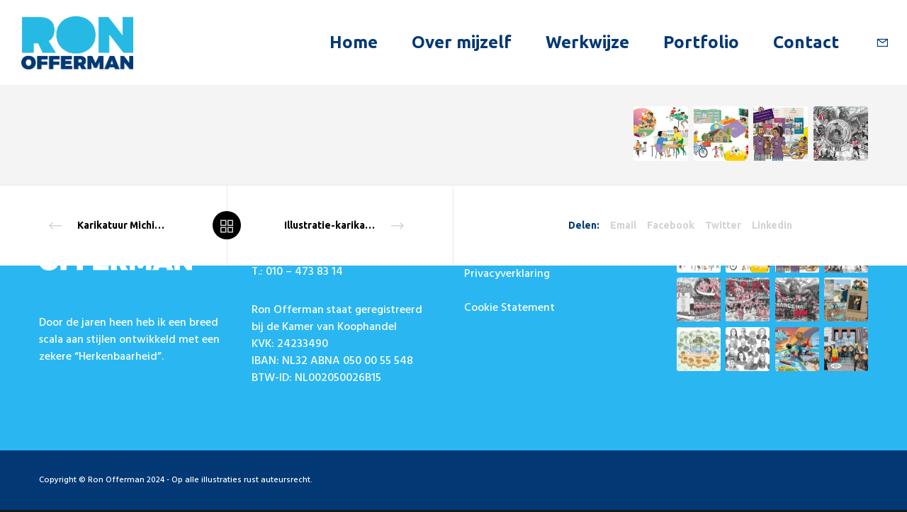

--- FILE ---
content_type: text/plain
request_url: https://www.google-analytics.com/j/collect?v=1&_v=j102&a=220030375&t=pageview&_s=1&dl=https%3A%2F%2Fronofferman.nl%2Fportfolio%2Fillustratie-karikatuur-blerim-i-o-v-facilicom%2F&ul=en-us%40posix&dt=Illustratie-karikatuur%20%27Blerim%27%20i.o.v.%20Facilicom%20-%20Ron%20Offerman&sr=1280x720&vp=1280x720&_u=IEBAAEABAAAAACAAI~&jid=1237586621&gjid=561197771&cid=1278040151.1769104022&tid=UA-174171764-1&_gid=308701052.1769104022&_r=1&_slc=1&z=566242238
body_size: -450
content:
2,cG-7MXRRHJ7ZR